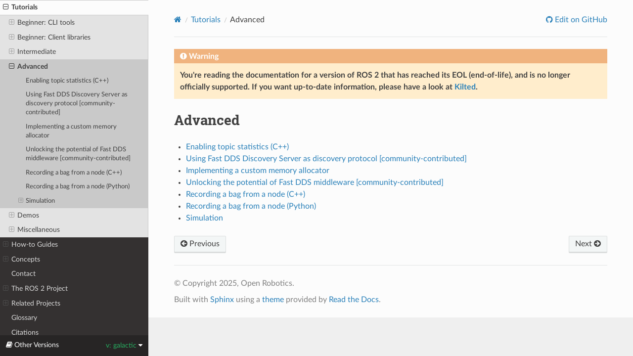

--- FILE ---
content_type: text/html
request_url: https://docs.ros.org/en/galactic/Tutorials/Advanced.html
body_size: 40684
content:


<!DOCTYPE html>
<html class="writer-html5" lang="en" data-content_root="../">
<head>
  <meta charset="utf-8" /><meta name="viewport" content="width=device-width, initial-scale=1" />

    <!-- Google tag (gtag.js) -->
    <script async src="https://www.googletagmanager.com/gtag/js?id=G-EVD5Z6G6NH"></script>
    <script>
        window.dataLayer = window.dataLayer || [];
        function gtag(){dataLayer.push(arguments);}
        gtag('js', new Date());
        gtag('config', 'G-EVD5Z6G6NH');
    </script>
    
  <meta name="viewport" content="width=device-width, initial-scale=1.0" />
  <title>Advanced &mdash; ROS 2 Documentation: Galactic  documentation</title>
      <link rel="stylesheet" type="text/css" href="../_static/pygments.css?v=03e43079" />
      <link rel="stylesheet" type="text/css" href="../_static/css/theme.css?v=e59714d7" />
      <link rel="stylesheet" type="text/css" href="../_static/graphviz.css?v=4ae1632d" />
      <link rel="stylesheet" type="text/css" href="../_static/copybutton.css?v=76b2166b" />
      <link rel="stylesheet" type="text/css" href="../_static/custom.css?v=d85a351e" />

  
    <link rel="shortcut icon" href="../_static/favicon.ico"/>
    <link rel="canonical" href="https://docs.ros.org/en/galactic/Tutorials/Advanced.html" />
      <script src="../_static/jquery.js?v=5d32c60e"></script>
      <script src="../_static/_sphinx_javascript_frameworks_compat.js?v=2cd50e6c"></script>
      <script src="../_static/documentation_options.js?v=9eb32ce0"></script>
      <script src="../_static/doctools.js?v=9bcbadda"></script>
      <script src="../_static/sphinx_highlight.js?v=dc90522c"></script>
      <script src="../_static/clipboard.min.js?v=a7894cd8"></script>
      <script src="../_static/copybutton.js?v=6dbb43f8"></script>
    <script src="../_static/js/theme.js"></script>
    <link rel="index" title="Index" href="../genindex.html" />
    <link rel="search" title="Search" href="../search.html" />
    <link rel="next" title="Enabling topic statistics (C++)" href="Advanced/Topic-Statistics-Tutorial/Topic-Statistics-Tutorial.html" />
    <link rel="prev" title="Using URDF with robot_state_publisher" href="Intermediate/URDF/Using-URDF-with-Robot-State-Publisher.html" /> 
</head>

<body class="wy-body-for-nav"> 
  <div class="wy-grid-for-nav">
    <nav data-toggle="wy-nav-shift" class="wy-nav-side">
      <div class="wy-side-scroll">
        <div class="wy-side-nav-search" >

          
          
          <a href="../index.html" class="icon icon-home">
            ROS 2 Documentation: Galactic
              <img src="../_static/galactic-small.png" class="logo" alt="Logo"/>
          </a>
<div role="search">
  <form id="rtd-search-form" class="wy-form" action="../search.html" method="get">
    <input type="text" name="q" placeholder="Search docs" aria-label="Search docs" />
    <input type="hidden" name="check_keywords" value="yes" />
    <input type="hidden" name="area" value="default" />
  </form>
</div>
        </div><div class="wy-menu wy-menu-vertical" data-spy="affix" role="navigation" aria-label="Navigation menu">
              <ul class="current">
<li class="toctree-l1"><a class="reference internal" href="../Installation.html">Installation</a><ul>
<li class="toctree-l2"><a class="reference internal" href="../Installation/Ubuntu-Install-Debians.html">Ubuntu (Debian)</a></li>
<li class="toctree-l2"><a class="reference internal" href="../Installation/Windows-Install-Binary.html">Windows (binary)</a></li>
<li class="toctree-l2"><a class="reference internal" href="../Installation/RHEL-Install-RPMs.html">RHEL (RPM)</a></li>
<li class="toctree-l2"><a class="reference internal" href="../Installation/Alternatives.html">Alternatives</a><ul>
<li class="toctree-l3"><a class="reference internal" href="../Installation/Alternatives/Ubuntu-Development-Setup.html">Ubuntu (source)</a></li>
<li class="toctree-l3"><a class="reference internal" href="../Installation/Alternatives/Ubuntu-Install-Binary.html">Ubuntu (binary)</a></li>
<li class="toctree-l3"><a class="reference internal" href="../Installation/Alternatives/Windows-Development-Setup.html">Windows (source)</a></li>
<li class="toctree-l3"><a class="reference internal" href="../Installation/Alternatives/RHEL-Development-Setup.html">RHEL (source)</a></li>
<li class="toctree-l3"><a class="reference internal" href="../Installation/Alternatives/RHEL-Install-Binary.html">RHEL (binary)</a></li>
<li class="toctree-l3"><a class="reference internal" href="../Installation/Alternatives/macOS-Development-Setup.html">macOS (source)</a></li>
<li class="toctree-l3"><a class="reference internal" href="../Installation/Alternatives/Fedora-Development-Setup.html">Fedora (source)</a></li>
<li class="toctree-l3"><a class="reference internal" href="../Installation/Alternatives/Latest-Development-Setup.html">Latest development (source)</a></li>
</ul>
</li>
<li class="toctree-l2"><a class="reference internal" href="../Installation/Maintaining-a-Source-Checkout.html">Maintain source checkout</a></li>
<li class="toctree-l2"><a class="reference internal" href="../Installation/Testing.html">Testing with pre-release binaries</a></li>
<li class="toctree-l2"><a class="reference internal" href="../Installation/DDS-Implementations.html">DDS implementations</a><ul>
<li class="toctree-l3"><a class="reference internal" href="../Installation/DDS-Implementations/Install-Connext-Security-Plugins.html">Connext security plugins</a></li>
<li class="toctree-l3"><a class="reference internal" href="../Installation/DDS-Implementations/Install-Connext-University-Eval.html">RTI Connext DDS</a></li>
<li class="toctree-l3"><a class="reference internal" href="../Installation/DDS-Implementations/Working-with-Eclipse-CycloneDDS.html">Eclipse Cyclone DDS</a></li>
<li class="toctree-l3"><a class="reference internal" href="../Installation/DDS-Implementations/Working-with-GurumNetworks-GurumDDS.html">GurumNetworks GurumDDS</a></li>
<li class="toctree-l3"><a class="reference internal" href="../Installation/DDS-Implementations/Working-with-eProsima-Fast-DDS.html">eProsima Fast DDS</a></li>
</ul>
</li>
</ul>
</li>
<li class="toctree-l1"><a class="reference internal" href="../Releases.html">Distributions</a><ul>
<li class="toctree-l2"><a class="reference internal" href="../Releases/Release-Humble-Hawksbill.html">Humble Hawksbill (<code class="docutils literal notranslate"><span class="pre">humble</span></code>)</a><ul>
<li class="toctree-l3"><a class="reference internal" href="../Releases/Humble-Hawksbill-Complete-Changelog.html">Humble Hawksbill changelog</a></li>
</ul>
</li>
<li class="toctree-l2"><a class="reference internal" href="../Releases/Release-Foxy-Fitzroy.html">Foxy Fitzroy (<code class="docutils literal notranslate"><span class="pre">foxy</span></code>)</a></li>
<li class="toctree-l2"><a class="reference internal" href="../Releases/Release-Rolling-Ridley.html">Rolling Ridley (<code class="docutils literal notranslate"><span class="pre">rolling</span></code>)</a></li>
<li class="toctree-l2"><a class="reference internal" href="../Releases/Development.html">Development Distribution</a><ul>
<li class="toctree-l3"><a class="reference internal" href="../Releases/Release-Iron-Irwini.html">ROS 2 Iron Irwini (codename ‘iron’; May, 2023)</a></li>
</ul>
</li>
<li class="toctree-l2"><a class="reference internal" href="../Releases/End-of-Life.html">End-of-Life Distributions</a><ul>
<li class="toctree-l3"><a class="reference internal" href="../Releases/Release-Galactic-Geochelone.html">Galactic Geochelone (<code class="docutils literal notranslate"><span class="pre">galactic</span></code>)</a><ul>
<li class="toctree-l4"><a class="reference internal" href="../Releases/Galactic-Geochelone-Complete-Changelog.html">Galactic Geochelone changelog</a></li>
</ul>
</li>
<li class="toctree-l3"><a class="reference internal" href="../Releases/Release-Eloquent-Elusor.html">Eloquent Elusor (<code class="docutils literal notranslate"><span class="pre">eloquent</span></code>)</a></li>
<li class="toctree-l3"><a class="reference internal" href="../Releases/Release-Dashing-Diademata.html">Dashing Diademata (<code class="docutils literal notranslate"><span class="pre">dashing</span></code>)</a></li>
<li class="toctree-l3"><a class="reference internal" href="../Releases/Release-Crystal-Clemmys.html">Crystal Clemmys (<code class="docutils literal notranslate"><span class="pre">crystal</span></code>)</a></li>
<li class="toctree-l3"><a class="reference internal" href="../Releases/Release-Bouncy-Bolson.html">Bouncy Bolson (<code class="docutils literal notranslate"><span class="pre">bouncy</span></code>)</a></li>
<li class="toctree-l3"><a class="reference internal" href="../Releases/Release-Ardent-Apalone.html">Ardent Apalone (<code class="docutils literal notranslate"><span class="pre">ardent</span></code>)</a></li>
<li class="toctree-l3"><a class="reference internal" href="../Releases/Beta3-Overview.html">Beta 3 (<code class="docutils literal notranslate"><span class="pre">r2b3</span></code>)</a></li>
<li class="toctree-l3"><a class="reference internal" href="../Releases/Beta2-Overview.html">Beta 2 (<code class="docutils literal notranslate"><span class="pre">r2b2</span></code>)</a></li>
<li class="toctree-l3"><a class="reference internal" href="../Releases/Beta1-Overview.html">Beta 1 (<code class="docutils literal notranslate"><span class="pre">Asphalt</span></code>)</a></li>
<li class="toctree-l3"><a class="reference internal" href="../Releases/Alpha-Overview.html">Alphas</a></li>
</ul>
</li>
<li class="toctree-l2"><a class="reference internal" href="../Releases/Release-Process.html">Development process for a release</a></li>
</ul>
</li>
<li class="toctree-l1 current"><a class="reference internal" href="../Tutorials.html">Tutorials</a><ul class="current">
<li class="toctree-l2"><a class="reference internal" href="Beginner-CLI-Tools.html">Beginner: CLI tools</a><ul>
<li class="toctree-l3"><a class="reference internal" href="Beginner-CLI-Tools/Configuring-ROS2-Environment.html">Configuring environment</a></li>
<li class="toctree-l3"><a class="reference internal" href="Beginner-CLI-Tools/Introducing-Turtlesim/Introducing-Turtlesim.html">Using <code class="docutils literal notranslate"><span class="pre">turtlesim</span></code> and <code class="docutils literal notranslate"><span class="pre">rqt</span></code></a></li>
<li class="toctree-l3"><a class="reference internal" href="Beginner-CLI-Tools/Understanding-ROS2-Nodes/Understanding-ROS2-Nodes.html">Understanding nodes</a></li>
<li class="toctree-l3"><a class="reference internal" href="Beginner-CLI-Tools/Understanding-ROS2-Topics/Understanding-ROS2-Topics.html">Understanding topics</a></li>
<li class="toctree-l3"><a class="reference internal" href="Beginner-CLI-Tools/Understanding-ROS2-Services/Understanding-ROS2-Services.html">Understanding services</a></li>
<li class="toctree-l3"><a class="reference internal" href="Beginner-CLI-Tools/Understanding-ROS2-Parameters/Understanding-ROS2-Parameters.html">Understanding parameters</a></li>
<li class="toctree-l3"><a class="reference internal" href="Beginner-CLI-Tools/Understanding-ROS2-Actions/Understanding-ROS2-Actions.html">Understanding actions</a></li>
<li class="toctree-l3"><a class="reference internal" href="Beginner-CLI-Tools/Using-Rqt-Console/Using-Rqt-Console.html">Using <code class="docutils literal notranslate"><span class="pre">rqt_console</span></code> to view logs</a></li>
<li class="toctree-l3"><a class="reference internal" href="Beginner-CLI-Tools/Launching-Multiple-Nodes/Launching-Multiple-Nodes.html">Launching nodes</a></li>
<li class="toctree-l3"><a class="reference internal" href="Beginner-CLI-Tools/Recording-And-Playing-Back-Data/Recording-And-Playing-Back-Data.html">Recording and playing back data</a></li>
</ul>
</li>
<li class="toctree-l2"><a class="reference internal" href="Beginner-Client-Libraries.html">Beginner: Client libraries</a><ul>
<li class="toctree-l3"><a class="reference internal" href="Beginner-Client-Libraries/Colcon-Tutorial.html">Using <code class="docutils literal notranslate"><span class="pre">colcon</span></code> to build packages</a></li>
<li class="toctree-l3"><a class="reference internal" href="Beginner-Client-Libraries/Creating-A-Workspace/Creating-A-Workspace.html">Creating a workspace</a></li>
<li class="toctree-l3"><a class="reference internal" href="Beginner-Client-Libraries/Creating-Your-First-ROS2-Package.html">Creating a package</a></li>
<li class="toctree-l3"><a class="reference internal" href="Beginner-Client-Libraries/Writing-A-Simple-Cpp-Publisher-And-Subscriber.html">Writing a simple publisher and subscriber (C++)</a></li>
<li class="toctree-l3"><a class="reference internal" href="Beginner-Client-Libraries/Writing-A-Simple-Py-Publisher-And-Subscriber.html">Writing a simple publisher and subscriber (Python)</a></li>
<li class="toctree-l3"><a class="reference internal" href="Beginner-Client-Libraries/Writing-A-Simple-Cpp-Service-And-Client.html">Writing a simple service and client (C++)</a></li>
<li class="toctree-l3"><a class="reference internal" href="Beginner-Client-Libraries/Writing-A-Simple-Py-Service-And-Client.html">Writing a simple service and client (Python)</a></li>
<li class="toctree-l3"><a class="reference internal" href="Beginner-Client-Libraries/Custom-ROS2-Interfaces.html">Creating custom msg and srv files</a></li>
<li class="toctree-l3"><a class="reference internal" href="Beginner-Client-Libraries/Single-Package-Define-And-Use-Interface.html">Implementing custom interfaces</a></li>
<li class="toctree-l3"><a class="reference internal" href="Beginner-Client-Libraries/Using-Parameters-In-A-Class-CPP.html">Using parameters in a class (C++)</a></li>
<li class="toctree-l3"><a class="reference internal" href="Beginner-Client-Libraries/Using-Parameters-In-A-Class-Python.html">Using parameters in a class (Python)</a></li>
<li class="toctree-l3"><a class="reference internal" href="Beginner-Client-Libraries/Getting-Started-With-Ros2doctor.html">Using <code class="docutils literal notranslate"><span class="pre">ros2doctor</span></code> to identify issues</a></li>
<li class="toctree-l3"><a class="reference internal" href="Beginner-Client-Libraries/Pluginlib.html">Creating and using plugins (C++)</a></li>
</ul>
</li>
<li class="toctree-l2"><a class="reference internal" href="Intermediate.html">Intermediate</a><ul>
<li class="toctree-l3"><a class="reference internal" href="Intermediate/Rosdep.html">Managing Dependencies with rosdep</a></li>
<li class="toctree-l3"><a class="reference internal" href="Intermediate/Creating-an-Action.html">Creating an action</a></li>
<li class="toctree-l3"><a class="reference internal" href="Intermediate/Writing-an-Action-Server-Client/Cpp.html">Writing an action server and client (C++)</a></li>
<li class="toctree-l3"><a class="reference internal" href="Intermediate/Writing-an-Action-Server-Client/Py.html">Writing an action server and client (Python)</a></li>
<li class="toctree-l3"><a class="reference internal" href="Intermediate/Composition.html">Composing multiple nodes in a single process</a></li>
<li class="toctree-l3"><a class="reference internal" href="Intermediate/Monitoring-For-Parameter-Changes-CPP.html">Monitoring for parameter changes (C++)</a></li>
<li class="toctree-l3"><a class="reference internal" href="Intermediate/Launch/Launch-Main.html">Launch</a><ul>
<li class="toctree-l4"><a class="reference internal" href="Intermediate/Launch/Creating-Launch-Files.html">Creating a launch file</a></li>
<li class="toctree-l4"><a class="reference internal" href="Intermediate/Launch/Launch-system.html">Integrating launch files into ROS 2 packages</a></li>
<li class="toctree-l4"><a class="reference internal" href="Intermediate/Launch/Using-Substitutions.html">Using substitutions</a></li>
<li class="toctree-l4"><a class="reference internal" href="Intermediate/Launch/Using-Event-Handlers.html">Using event handlers</a></li>
<li class="toctree-l4"><a class="reference internal" href="Intermediate/Launch/Using-ROS2-Launch-For-Large-Projects.html">Managing large projects</a></li>
</ul>
</li>
<li class="toctree-l3"><a class="reference internal" href="Intermediate/Tf2/Tf2-Main.html"><code class="docutils literal notranslate"><span class="pre">tf2</span></code></a><ul>
<li class="toctree-l4"><a class="reference internal" href="Intermediate/Tf2/Introduction-To-Tf2.html">Introducing <code class="docutils literal notranslate"><span class="pre">tf2</span></code></a></li>
<li class="toctree-l4"><a class="reference internal" href="Intermediate/Tf2/Writing-A-Tf2-Static-Broadcaster-Py.html">Writing a static broadcaster (Python)</a></li>
<li class="toctree-l4"><a class="reference internal" href="Intermediate/Tf2/Writing-A-Tf2-Static-Broadcaster-Cpp.html">Writing a static broadcaster (C++)</a></li>
<li class="toctree-l4"><a class="reference internal" href="Intermediate/Tf2/Writing-A-Tf2-Broadcaster-Py.html">Writing a broadcaster (Python)</a></li>
<li class="toctree-l4"><a class="reference internal" href="Intermediate/Tf2/Writing-A-Tf2-Broadcaster-Cpp.html">Writing a broadcaster (C++)</a></li>
<li class="toctree-l4"><a class="reference internal" href="Intermediate/Tf2/Writing-A-Tf2-Listener-Py.html">Writing a listener (Python)</a></li>
<li class="toctree-l4"><a class="reference internal" href="Intermediate/Tf2/Writing-A-Tf2-Listener-Cpp.html">Writing a listener (C++)</a></li>
<li class="toctree-l4"><a class="reference internal" href="Intermediate/Tf2/Adding-A-Frame-Py.html">Adding a frame (Python)</a></li>
<li class="toctree-l4"><a class="reference internal" href="Intermediate/Tf2/Adding-A-Frame-Cpp.html">Adding a frame (C++)</a></li>
<li class="toctree-l4"><a class="reference internal" href="Intermediate/Tf2/Learning-About-Tf2-And-Time-Py.html">Using time (Python)</a></li>
<li class="toctree-l4"><a class="reference internal" href="Intermediate/Tf2/Learning-About-Tf2-And-Time-Cpp.html">Using time (C++)</a></li>
<li class="toctree-l4"><a class="reference internal" href="Intermediate/Tf2/Time-Travel-With-Tf2-Py.html">Traveling in time (Python)</a></li>
<li class="toctree-l4"><a class="reference internal" href="Intermediate/Tf2/Time-Travel-With-Tf2-Cpp.html">Traveling in time (C++)</a></li>
<li class="toctree-l4"><a class="reference internal" href="Intermediate/Tf2/Debugging-Tf2-Problems.html">Debugging</a></li>
<li class="toctree-l4"><a class="reference internal" href="Intermediate/Tf2/Quaternion-Fundamentals.html">Quaternion fundamentals</a></li>
<li class="toctree-l4"><a class="reference internal" href="Intermediate/Tf2/Using-Stamped-Datatypes-With-Tf2-Ros-MessageFilter.html">Using stamped datatypes with <code class="docutils literal notranslate"><span class="pre">tf2_ros::MessageFilter</span></code></a></li>
</ul>
</li>
<li class="toctree-l3"><a class="reference internal" href="Intermediate/Testing/Testing-Main.html">Testing</a><ul>
<li class="toctree-l4"><a class="reference internal" href="Intermediate/Testing/CLI.html">Running Tests in ROS 2 from the Command Line</a></li>
<li class="toctree-l4"><a class="reference internal" href="Intermediate/Testing/Python.html">Writing Basic Tests with Python</a></li>
</ul>
</li>
<li class="toctree-l3"><a class="reference internal" href="Intermediate/URDF/URDF-Main.html">URDF</a><ul>
<li class="toctree-l4"><a class="reference internal" href="Intermediate/URDF/Building-a-Visual-Robot-Model-with-URDF-from-Scratch.html">Building a visual robot model from scratch</a></li>
<li class="toctree-l4"><a class="reference internal" href="Intermediate/URDF/Building-a-Movable-Robot-Model-with-URDF.html">Building a movable robot model</a></li>
<li class="toctree-l4"><a class="reference internal" href="Intermediate/URDF/Adding-Physical-and-Collision-Properties-to-a-URDF-Model.html">Adding physical and collision properties</a></li>
<li class="toctree-l4"><a class="reference internal" href="Intermediate/URDF/Using-Xacro-to-Clean-Up-a-URDF-File.html">Using Xacro to clean up your code</a></li>
<li class="toctree-l4"><a class="reference internal" href="Intermediate/URDF/Using-URDF-with-Robot-State-Publisher.html">Using URDF with <code class="docutils literal notranslate"><span class="pre">robot_state_publisher</span></code></a></li>
</ul>
</li>
</ul>
</li>
<li class="toctree-l2 current"><a class="current reference internal" href="#">Advanced</a><ul>
<li class="toctree-l3"><a class="reference internal" href="Advanced/Topic-Statistics-Tutorial/Topic-Statistics-Tutorial.html">Enabling topic statistics (C++)</a></li>
<li class="toctree-l3"><a class="reference internal" href="Advanced/Discovery-Server/Discovery-Server.html">Using Fast DDS Discovery Server as discovery protocol [community-contributed]</a></li>
<li class="toctree-l3"><a class="reference internal" href="Advanced/Allocator-Template-Tutorial.html">Implementing a custom memory allocator</a></li>
<li class="toctree-l3"><a class="reference internal" href="Advanced/FastDDS-Configuration.html">Unlocking the potential of Fast DDS middleware [community-contributed]</a></li>
<li class="toctree-l3"><a class="reference internal" href="Advanced/Recording-A-Bag-From-Your-Own-Node-CPP.html">Recording a bag from a node (C++)</a></li>
<li class="toctree-l3"><a class="reference internal" href="Advanced/Recording-A-Bag-From-Your-Own-Node-Py.html">Recording a bag from a node (Python)</a></li>
<li class="toctree-l3"><a class="reference internal" href="Advanced/Simulators/Simulation-Main.html">Simulation</a><ul>
<li class="toctree-l4"><a class="reference internal" href="Advanced/Simulators/Webots.html">Setting up a robot simulation (Webots)</a></li>
<li class="toctree-l4"><a class="reference internal" href="Advanced/Simulators/Ignition.html">Setting up a robot simulation (Ignition Gazebo)</a></li>
</ul>
</li>
</ul>
</li>
<li class="toctree-l2"><a class="reference internal" href="Demos.html">Demos</a><ul>
<li class="toctree-l3"><a class="reference internal" href="Demos/Quality-of-Service.html">Using quality-of-service settings for lossy networks</a></li>
<li class="toctree-l3"><a class="reference internal" href="Demos/Managed-Nodes.html">Managing nodes with managed lifecycles</a></li>
<li class="toctree-l3"><a class="reference internal" href="Demos/Intra-Process-Communication.html">Setting up efficient intra-process communication</a></li>
<li class="toctree-l3"><a class="reference internal" href="Demos/Rosbag-with-ROS1-Bridge.html">Recording and playing back data with <code class="docutils literal notranslate"><span class="pre">rosbag</span></code> using the ROS 1 bridge</a></li>
<li class="toctree-l3"><a class="reference internal" href="Demos/Real-Time-Programming.html">Understanding real-time programming</a></li>
<li class="toctree-l3"><a class="reference internal" href="Demos/dummy-robot-demo.html">Experimenting with a dummy robot</a></li>
<li class="toctree-l3"><a class="reference internal" href="Demos/Logging-and-logger-configuration.html">Logging</a></li>
</ul>
</li>
<li class="toctree-l2"><a class="reference internal" href="Miscellaneous.html">Miscellaneous</a><ul>
<li class="toctree-l3"><a class="reference internal" href="Miscellaneous/Deploying-ROS-2-on-IBM-Cloud.html">Deploying on IBM Cloud Kubernetes [community-contributed]</a></li>
<li class="toctree-l3"><a class="reference internal" href="Miscellaneous/Eclipse-Oxygen-with-ROS-2-and-rviz2.html">Using Eclipse Oxygen with <code class="docutils literal notranslate"><span class="pre">rviz2</span></code> [community-contributed]</a></li>
<li class="toctree-l3"><a class="reference internal" href="Miscellaneous/Building-Realtime-rt_preempt-kernel-for-ROS-2.html">Building a real-time Linux kernel [community-contributed]</a></li>
<li class="toctree-l3"><a class="reference internal" href="Miscellaneous/Building-ROS2-Package-with-eclipse-2021-06.html">Building a package with Eclipse 2021-06</a></li>
</ul>
</li>
</ul>
</li>
<li class="toctree-l1"><a class="reference internal" href="../How-To-Guides.html">How-to Guides</a><ul>
<li class="toctree-l2"><a class="reference internal" href="../How-To-Guides/Installation-Troubleshooting.html">Installation troubleshooting</a></li>
<li class="toctree-l2"><a class="reference internal" href="../How-To-Guides/Developing-a-ROS-2-Package.html">Developing a ROS 2 package</a></li>
<li class="toctree-l2"><a class="reference internal" href="../How-To-Guides/Ament-CMake-Documentation.html">ament_cmake user documentation</a></li>
<li class="toctree-l2"><a class="reference internal" href="../How-To-Guides/Ament-CMake-Python-Documentation.html">ament_cmake_python user documentation</a></li>
<li class="toctree-l2"><a class="reference internal" href="../How-To-Guides/Launch-files-migration-guide.html">Migrating launch files from ROS 1 to ROS 2</a></li>
<li class="toctree-l2"><a class="reference internal" href="../How-To-Guides/Launch-file-different-formats.html">Using Python, XML, and YAML for ROS 2 Launch Files</a></li>
<li class="toctree-l2"><a class="reference internal" href="../How-To-Guides/Launching-composable-nodes.html">Using ROS 2 launch to launch composable nodes</a></li>
<li class="toctree-l2"><a class="reference internal" href="../How-To-Guides/Parameters-YAML-files-migration-guide.html">Migrating YAML parameter files from ROS 1 to ROS 2</a></li>
<li class="toctree-l2"><a class="reference internal" href="../How-To-Guides/Node-arguments.html">Passing ROS arguments to nodes via the command-line</a></li>
<li class="toctree-l2"><a class="reference internal" href="../How-To-Guides/Sync-Vs-Async.html">Synchronous vs. asynchronous service clients</a></li>
<li class="toctree-l2"><a class="reference internal" href="../How-To-Guides/DDS-tuning.html">DDS tuning information</a></li>
<li class="toctree-l2"><a class="reference internal" href="../How-To-Guides/Overriding-QoS-Policies-For-Recording-And-Playback.html">rosbag2: Overriding QoS Policies</a></li>
<li class="toctree-l2"><a class="reference internal" href="../How-To-Guides/Working-with-multiple-RMW-implementations.html">Working with multiple ROS 2 middleware implementations</a></li>
<li class="toctree-l2"><a class="reference internal" href="../How-To-Guides/Cross-compilation.html">Cross-compilation</a></li>
<li class="toctree-l2"><a class="reference internal" href="../How-To-Guides/Releasing/Releasing-a-Package.html">Releasing a Package</a><ul>
<li class="toctree-l3"><a class="reference internal" href="../How-To-Guides/Releasing/First-Time-Release.html">First Time Release</a></li>
<li class="toctree-l3"><a class="reference internal" href="../How-To-Guides/Releasing/Subsequent-Releases.html">Subsequent Releases</a></li>
<li class="toctree-l3"><a class="reference internal" href="../How-To-Guides/Releasing/Release-Team-Repository.html">Release Team / Repository</a></li>
<li class="toctree-l3"><a class="reference internal" href="../How-To-Guides/Releasing/Release-Track.html">Release Track</a></li>
</ul>
</li>
<li class="toctree-l2"><a class="reference internal" href="../How-To-Guides/Using-Python-Packages.html">Using Python Packages with ROS 2</a></li>
<li class="toctree-l2"><a class="reference internal" href="../How-To-Guides/RQt-Port-Plugin-Windows.html">Porting RQt plugins to Windows</a></li>
<li class="toctree-l2"><a class="reference internal" href="../How-To-Guides/Run-2-nodes-in-single-or-separate-docker-containers.html">Running ROS 2 nodes in Docker [community-contributed]</a></li>
<li class="toctree-l2"><a class="reference internal" href="../How-To-Guides/Visualizing-ROS-2-Data-With-Foxglove-Studio.html">Visualizing ROS 2 data with Foxglove Studio</a></li>
<li class="toctree-l2"><a class="reference internal" href="../How-To-Guides/Package-maintainer-guide.html">ROS 2 Package Maintainer Guide</a></li>
<li class="toctree-l2"><a class="reference internal" href="../How-To-Guides/Building-a-Custom-Debian-Package.html">Building a custom Debian package</a></li>
<li class="toctree-l2"><a class="reference internal" href="../How-To-Guides/Building-ROS-2-with-Tracing-Instrumentation.html">Building ROS 2 with tracing instrumentation</a></li>
<li class="toctree-l2"><a class="reference internal" href="../How-To-Guides/Topics-Services-Actions.html">Topics vs Services vs Actions</a></li>
<li class="toctree-l2"><a class="reference internal" href="../How-To-Guides/Using-Variants.html">Using variants</a></li>
<li class="toctree-l2"><a class="reference internal" href="../How-To-Guides/Using-ros2-param.html">Using the <code class="docutils literal notranslate"><span class="pre">ros2</span> <span class="pre">param</span></code> command-line tool</a></li>
<li class="toctree-l2"><a class="reference internal" href="../How-To-Guides/Installing-on-Raspberry-Pi.html">ROS 2 on Raspberry Pi</a></li>
<li class="toctree-l2"><a class="reference internal" href="../How-To-Guides/Using-callback-groups.html">Using Callback Groups</a></li>
<li class="toctree-l2"><a class="reference internal" href="../How-To-Guides/RQt-Source-Install.html">Building RQt from source</a><ul>
<li class="toctree-l3"><a class="reference internal" href="../How-To-Guides/RQt-Source-Install-MacOS.html">Building RQt from source on macOS</a></li>
<li class="toctree-l3"><a class="reference internal" href="../How-To-Guides/RQt-Source-Install-Windows10.html">Building RQt from source on Windows 10</a></li>
</ul>
</li>
</ul>
</li>
<li class="toctree-l1"><a class="reference internal" href="../Concepts.html">Concepts</a><ul>
<li class="toctree-l2"><a class="reference internal" href="../Concepts/About-Domain-ID.html">The ROS_DOMAIN_ID</a></li>
<li class="toctree-l2"><a class="reference internal" href="../Concepts/About-Different-Middleware-Vendors.html">About different ROS 2 DDS/RTPS vendors</a></li>
<li class="toctree-l2"><a class="reference internal" href="../Concepts/About-Logging.html">About logging and logger configuration</a></li>
<li class="toctree-l2"><a class="reference internal" href="../Concepts/About-Quality-of-Service-Settings.html">About Quality of Service settings</a></li>
<li class="toctree-l2"><a class="reference internal" href="../Concepts/About-ROS-2-Client-Libraries.html">About ROS 2 client libraries</a></li>
<li class="toctree-l2"><a class="reference internal" href="../Concepts/About-ROS-Interfaces.html">About ROS 2 interfaces</a></li>
<li class="toctree-l2"><a class="reference internal" href="../Concepts/About-ROS-2-Parameters.html">About parameters in ROS 2</a></li>
<li class="toctree-l2"><a class="reference internal" href="../Concepts/About-Executors.html">Executors</a></li>
<li class="toctree-l2"><a class="reference internal" href="../Concepts/About-Topic-Statistics.html">About topic statistics</a></li>
<li class="toctree-l2"><a class="reference internal" href="../Concepts/About-Command-Line-Tools.html">Introspection with command line tools</a></li>
<li class="toctree-l2"><a class="reference internal" href="../Concepts/About-RQt.html">Overview and usage of RQt</a></li>
<li class="toctree-l2"><a class="reference internal" href="../Concepts/About-Composition.html">About Composition</a></li>
<li class="toctree-l2"><a class="reference internal" href="../Concepts/About-Catment.html">On the mixing of ament and catkin (catment)</a></li>
<li class="toctree-l2"><a class="reference internal" href="../Concepts/About-Cross-Compilation.html">About Cross-compilation</a></li>
<li class="toctree-l2"><a class="reference internal" href="../Concepts/About-Tf2.html">About tf2</a></li>
<li class="toctree-l2"><a class="reference internal" href="../Concepts/About-Build-System.html">About the build system</a></li>
<li class="toctree-l2"><a class="reference internal" href="../Concepts/About-Internal-Interfaces.html">About internal ROS 2 interfaces</a></li>
<li class="toctree-l2"><a class="reference internal" href="../Concepts/About-Middleware-Implementations.html">About ROS 2 middleware implementations</a></li>
<li class="toctree-l2"><a class="reference internal" href="../Concepts/About-ROS-2-Client-Libraries.html">About ROS 2 client libraries</a></li>
</ul>
</li>
<li class="toctree-l1"><a class="reference internal" href="../Contact.html">Contact</a></li>
<li class="toctree-l1"><a class="reference internal" href="../The-ROS2-Project.html">The ROS 2 Project</a><ul>
<li class="toctree-l2"><a class="reference internal" href="../The-ROS2-Project/Contributing.html">Contributing</a><ul>
<li class="toctree-l3"><a class="reference internal" href="../The-ROS2-Project/Contributing/Developer-Guide.html">ROS 2 developer guide</a></li>
<li class="toctree-l3"><a class="reference internal" href="../The-ROS2-Project/Contributing/Code-Style-Language-Versions.html">Code style and language versions</a></li>
<li class="toctree-l3"><a class="reference internal" href="../The-ROS2-Project/Contributing/Quality-Guide.html">Quality guide: ensuring code quality</a></li>
<li class="toctree-l3"><a class="reference internal" href="../The-ROS2-Project/Contributing/Migration-Guide.html">Migration guide from ROS 1</a><ul>
<li class="toctree-l4"><a class="reference internal" href="../The-ROS2-Project/Contributing/Migration-Guide-Python.html">Python migration guide from ROS 1</a></li>
</ul>
</li>
<li class="toctree-l3"><a class="reference internal" href="../The-ROS2-Project/Contributing/Build-Farms.html">ROS Build Farms</a></li>
<li class="toctree-l3"><a class="reference internal" href="../The-ROS2-Project/Contributing/Windows-Tips-and-Tricks.html">Windows Tips and Tricks</a></li>
<li class="toctree-l3"><a class="reference internal" href="../The-ROS2-Project/Contributing/Contributing-To-ROS-2-Documentation.html">Contributing to ROS 2 Documentation</a></li>
</ul>
</li>
<li class="toctree-l2"><a class="reference internal" href="../The-ROS2-Project/Features.html">Features Status</a></li>
<li class="toctree-l2"><a class="reference internal" href="../The-ROS2-Project/Feature-Ideas.html">Feature Ideas</a></li>
<li class="toctree-l2"><a class="reference internal" href="../The-ROS2-Project/Roadmap.html">Roadmap</a></li>
<li class="toctree-l2"><a class="reference internal" href="../The-ROS2-Project/ROSCon-Content.html">ROSCon Talks</a></li>
<li class="toctree-l2"><a class="reference internal" href="../The-ROS2-Project/Governance.html">Project Governance</a><ul>
<li class="toctree-l3"><a class="reference internal" href="../The-ROS2-Project/Governance/ROS2-TSC-Charter.html">ROS 2 Technical Steering Committee Charter</a></li>
<li class="toctree-l3"><a class="reference internal" href="../The-ROS2-Project/Governance/ROS2-TSC-Intake-process.html">ROS 2 TSC applicant intake process</a></li>
<li class="toctree-l3"><a class="reference internal" href="../The-ROS2-Project/Governance/How-To-Start-A-Community-Working-Group.html">How to Start a Community Working Group</a></li>
</ul>
</li>
<li class="toctree-l2"><a class="reference internal" href="../The-ROS2-Project/Marketing.html">Marketing</a></li>
</ul>
</li>
<li class="toctree-l1"><a class="reference internal" href="../Related-Projects.html">Related Projects</a><ul>
<li class="toctree-l2"><a class="reference internal" href="../Related-Projects/Intel-ROS2-Projects.html">Intel ROS 2 Projects</a></li>
<li class="toctree-l2"><a class="reference internal" href="../Related-Projects/Nvidia-ROS2-Projects.html">NVIDIA ROS 2 Projects</a></li>
</ul>
</li>
<li class="toctree-l1"><a class="reference internal" href="../Glossary.html">Glossary</a></li>
<li class="toctree-l1"><a class="reference internal" href="../Citations.html">Citations</a></li>
</ul>

        </div>
      </div>
    </nav>

    <section data-toggle="wy-nav-shift" class="wy-nav-content-wrap"><nav class="wy-nav-top" aria-label="Mobile navigation menu" >
          <i data-toggle="wy-nav-top" class="fa fa-bars"></i>
          <a href="../index.html">ROS 2 Documentation: Galactic</a>
      </nav>

      <div class="wy-nav-content">
        <div class="rst-content">
          <div role="navigation" aria-label="Page navigation">
  <ul class="wy-breadcrumbs">
      <li><a href="../index.html" class="icon icon-home" aria-label="Home"></a></li>
          <li class="breadcrumb-item"><a href="../Tutorials.html">Tutorials</a></li>
      <li class="breadcrumb-item active">Advanced</li>
      <li class="wy-breadcrumbs-aside">
              <a href="https://github.com/ros2/ros2_documentation/blob/galactic/source/Tutorials/Advanced.rst" class="fa fa-github"> Edit on GitHub</a>
      </li>
  </ul>
  <hr/>
</div>
          <div role="main" class="document" itemscope="itemscope" itemtype="http://schema.org/Article">
           <div itemprop="articleBody">
             

<p>
  <strong>
    
    <div class="admonition warning">
      <p class="admonition-title">Warning</p>
      <p>
        You're reading the documentation for a version of ROS 2 that has reached its EOL (end-of-life), and is no longer officially supported.
        If you want up-to-date information, please have a look at <a href="../../kilted/Tutorials/Advanced.html">Kilted</a>.
      </p>
    </div>
    
  </strong>
</p>


  <section id="advanced">
<h1>Advanced<a class="headerlink" href="#advanced" title="Link to this heading"></a></h1>
<div class="toctree-wrapper compound">
<ul>
<li class="toctree-l1"><a class="reference internal" href="Advanced/Topic-Statistics-Tutorial/Topic-Statistics-Tutorial.html">Enabling topic statistics (C++)</a></li>
<li class="toctree-l1"><a class="reference internal" href="Advanced/Discovery-Server/Discovery-Server.html">Using Fast DDS Discovery Server as discovery protocol [community-contributed]</a></li>
<li class="toctree-l1"><a class="reference internal" href="Advanced/Allocator-Template-Tutorial.html">Implementing a custom memory allocator</a></li>
<li class="toctree-l1"><a class="reference internal" href="Advanced/FastDDS-Configuration.html">Unlocking the potential of Fast DDS middleware [community-contributed]</a></li>
<li class="toctree-l1"><a class="reference internal" href="Advanced/Recording-A-Bag-From-Your-Own-Node-CPP.html">Recording a bag from a node (C++)</a></li>
<li class="toctree-l1"><a class="reference internal" href="Advanced/Recording-A-Bag-From-Your-Own-Node-Py.html">Recording a bag from a node (Python)</a></li>
<li class="toctree-l1"><a class="reference internal" href="Advanced/Simulators/Simulation-Main.html">Simulation</a></li>
</ul>
</div>
</section>



           </div>
          </div>
          <footer><div class="rst-footer-buttons" role="navigation" aria-label="Footer">
        <a href="Intermediate/URDF/Using-URDF-with-Robot-State-Publisher.html" class="btn btn-neutral float-left" title="Using URDF with robot_state_publisher" accesskey="p" rel="prev"><span class="fa fa-arrow-circle-left" aria-hidden="true"></span> Previous</a>
        <a href="Advanced/Topic-Statistics-Tutorial/Topic-Statistics-Tutorial.html" class="btn btn-neutral float-right" title="Enabling topic statistics (C++)" accesskey="n" rel="next">Next <span class="fa fa-arrow-circle-right" aria-hidden="true"></span></a>
    </div>

  <hr/>

  <div role="contentinfo">
    <p>&#169; Copyright 2025, Open Robotics.</p>
  </div>

  Built with <a href="https://www.sphinx-doc.org/">Sphinx</a> using a
    <a href="https://github.com/readthedocs/sphinx_rtd_theme">theme</a>
    provided by <a href="https://readthedocs.org">Read the Docs</a>.
   

</footer>
        </div>
      </div>
    </section>
  </div>
  
<div class="rst-versions" data-toggle="rst-versions" role="note" aria-label="versions">
  <span class="rst-current-version" data-toggle="rst-current-version">
    <span class="fa fa-book"> Other Versions</span>
    v: galactic
    <span class="fa fa-caret-down"></span>
  </span>
  <div class="rst-other-versions">
    <dl>
      <dt>Releases</dt>
        <dd><a href="../../kilted/Tutorials/Advanced.html">Kilted (latest)</a></dd>
        <dd><a href="../../jazzy/Tutorials/Advanced.html">Jazzy</a></dd>
        <dd><a href="../../iron/Tutorials/Advanced.html">Iron (EOL)</a></dd>
        
        <dd><a href="../../humble/Tutorials/Advanced.html">Humble</a></dd>
        <dd><a href="Advanced.html">Galactic (EOL)</a></dd>
        
        <dd><a href="../../foxy/Tutorials/Advanced.html">Foxy (EOL)</a></dd>
        
        <dd><a href="../../eloquent/index.html">Eloquent (EOL)</a></dd>
        
        <dd><a href="../../dashing/index.html">Dashing (EOL)</a></dd>
        
        <dd><a href="../../crystal/index.html">Crystal (EOL)</a></dd>
        
    </dl>
    <dl>
      <dt>In Development</dt>
      <dd><a href="../../rolling/Tutorials/Advanced.html">Rolling</a></dd>
    </dl>
  </div>
</div><script>
      jQuery(function () {
          SphinxRtdTheme.Navigation.enable(true);
      });
  </script> 

</body>
</html>

--- FILE ---
content_type: text/css
request_url: https://docs.ros.org/en/galactic/_static/custom.css?v=d85a351e
body_size: 42
content:
.wy-nav-content {
    max-width: 64rem;
}
